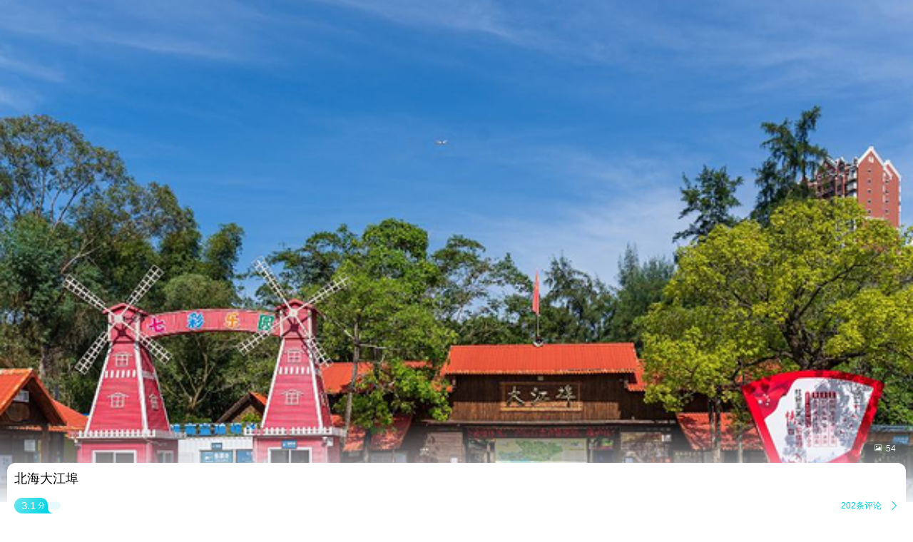

--- FILE ---
content_type: text/html;charset=UTF-8
request_url: http://touch.piao.qunar.com/touch/detail_516467842.html
body_size: 7458
content:
<!DOCTYPE html><html><head><meta charset="utf-8"><title>北海大江埠门票-去哪儿网门票预订</title><script>window.touchTimeObj = {};touchTimeObj.windowStartTime = +new Date();</script><meta content="width=device-width, initial-scale=1.0, maximum-scale=1.0, user-scalable=0" name="viewport"><meta content="yes" name="apple-mobile-web-app-capable"><meta content="black" name="apple-mobile-web-app-status-bar-style"><meta content="telephone=no" name="format-detection"><meta content="false" id="twcClient" name="twcClient"><meta name="applicable-device" content="mobile" /><meta name="keywords" content="北海大江埠门票,北海大江埠景点门票, 北海大江埠门票价格,北海大江埠打折门票,北海大江埠景点门票预订,北海大江埠门票预订,北海大江埠, 去哪儿网门票" /><meta name="description" content="北海大江埠门票多少钱，去哪儿网提供北海大江埠门票的预订和北海大江埠门票价格查询服务。来去哪儿网预订景点门票价格优惠，全部享受入园保障，去哪儿网是您快乐出游的更好选择！"><!-- å·¥è¡eçæ´»æ¸ é bd_source=mp_jdhd_mpicbc -->

    <meta http-equiv="Content-Security-Policy" content="default-src m2.urpass.cn *.qunar.com *.qunarzz.com *.baidu.com *.bdimg.com res.wx.qq.com *.google.cn *.google.com *.gstatic.com *.gstatic.cn *.googleapis.com *.googleapis.cn *.bdstatic.com *.c-ctrip.com 'self' 'unsafe-inline' 'unsafe-eval' data:;frame-src *;worker-src 'self' blob:;media-src 'self' *.qunarzz.com blob:;">
<meta name="location" content="province=广西;city=北海;coord="><link rel="apple-touch-icon" href="/qunar-touch.png"/><link rel="stylesheet" href="//q.qunarzz.com/piao/prd/styles/usage/touch/page/sight/detail/style@6fbe563cdcfbd86d8dce.css" /><script>touchTimeObj.cssLoadedTime = +new Date();</script></head><body><div class="mp-page" id="main-page"><div class="mp-header" style="display: none;"><a mp-role="left" class="mp-header-left mp-iconfont" href="/touch/index_%E5%8C%97%E6%B5%B7.html">&#xe458;</a><h1 mp-role="title" class="mp-header-title">北海大江埠</h1></div><div class="mp-main"><div class="mp-headfigure"><div class="mp-headfigure-wrap" id="imgcontainer"><div class="mp-img-cover"></div><img class="mp-headfigure-img" src="//qimgs.qunarzz.com/piao_qsight_provider_piao_qsight_web/0105f12000iiqa45m78B1_C_900_504.jpg_600x330_5a9d9ecc.jpg" alt="北海大江埠" /></div><div class="mp-imgswipeicon"><span class="mp-iconfont mp-imgswipeicon-icon">&#xf251;</span><em class="mp-imgswipeicon-number">54</em></div></div><div class="mp-baseinfo"><div class="mp-headfeagure-info"><div class="mp-headfeagure-title">北海大江埠</div></div><div class="mpg-comment-info"><div class="mpg-comment-info-detail"><a href="https://touch.piao.qunar.com/touch/getCommentsAndTravelTips.htm?sightId=516467842&pageSize=10&pageNum=1&fromType=SIGHT" class="mp-card-link"></a><div style="display: flex;align-items: center;"><div class="mp-commentcard-bg"><span class="mp-commentcard-score">3.1</span><span class="mp-commentcard-text">分</span></div><span class="mp-commentcard-desc"></span></div><div style="display: flex;align-items: center;"><span class="mp-totalcommentnum">202条评论</span><span class="mp-iconfont mp-rightarrow" style="color: #00CAD8;">&#xf3cc;</span></div></div><div style="margin-top: 14px; margin-bottom: 14px;" class="mpg-introduction-info"><a href="https://m.flight.qunar.com/shark/active/cc16868c594f193f4d7f198d810db018?sightId=516467842&channel=touch" class="mp-card-link"></a><div style="display: flex;align-items: center;justify-content: space-between;"><span class="mp-sightcard-text">查看景点简介及开放时间</span><div><span style="color: #00CAD8;font-size: 12px;vertical-align: text-top;">简介</span><span class="mp-iconfont mp-rightarrow" style="color: #00CAD8;">&#xf3cc;</span></div></div></div></div><div class="mp-baseinfo-address" id="card-adress"><p class="mp-baseinfo-address-txt">北海市银海区银滩镇大江村</p><div><span style="color: #00CAD8;font-size: 12px;vertical-align: text-top;">地图</span><span class="mp-iconfont mp-rightarrow" style="right: 0;color: #00CAD8;">&#xf3cc;</span></div></div></div><div mp-role="appDiscountTip" class="mp-appDiscount-tip-tabUnshow">去app享受更低价</div><div id="list-container"><div class="mp-ticket-container"><div class="mpw-calendar-tabout mp-border-bottom mp-tab-fixed" mp-role="displayOrderCon"><div class="mp-border-bottom" mp-role="displayOrderConInner"><span mp-role="displayOrder" class="mpw-calendar-tabitem" data-order="displayOrder_导览">导览</span><span mp-role="displayOrder" class="mpw-calendar-tabitem" data-order="displayOrder_门票">门票</span></div><div class="mp-tab-extend mp-iconfont">&#xf3cb;</div><span class="mp-tab-slider" mp-role="tabSlider" style="left: 27px;"></span></div><div><div class="mp-tab-extend-fixed" mp-role="displayExtendOrderCon"><div class="mp-tab-extend-title"><p>切换分类</p><div class="mp-tab-unextend mp-iconfont">&#xf3cb;</div></div><div mp-role="displayExtendOrderConInner"><span mp-role="displayOrder" class="mpw-calendar-tabitem mpw-extend-tabitem" data-order="displayOrder_导览">导览</span><span mp-role="displayOrder" class="mpw-calendar-tabitem mpw-extend-tabitem" data-order="displayOrder_门票">门票</span></div></div></div><div class="mp-ticket-shelf"><div class="mp-ticket-shelf-container"><h3 class="mp-ticket-type-new" mp-role="ticketTypeAnchor" data-anchor="导览">导览</h3><p class="mp-ticket-shelf-name"><span class="mp-ticket-shelf-border"></span><span>北海大江埠电子导览(不含门票)手绘地图、语音讲解、路线推荐</span></p><div class="mp-ticket-type-list"><div class="mp-ticket-group mp-border-bottom"><div class="mp-ticket-list-container"><div class="mp-ticket-list mp-border-top   mp-ticket-list-multi" data-type="group-title" data-typeid="200437819" mp-role="PriceListItem" ><div class="mp-ticket-type-info" data-type="group-title" data-typeid="200437819" mp-role="TicketTypeTitle"><h5 class="mp-ticket-type-name mp-ellipsis2">大小同价</h5><div class="mp-ticket-type-price mp-price">&yen;<em class="mp-price-num">7</em><span class="mp-ticket-numword">起</span></div><div class="mp-ticket-type-extend mp-iconfont">&#xe8f1;</div></div><div class="mp-ticket-default mp-ticket-price-list" mp-role="TicketsGroup"><div class="mp-ticket-item mp-flexbox"  data-tickettype="TICKET"  mp-role="TicketItem"><div class="mp-ticket-main mp-flexbox-layout" mp-role="TicketMainZone" data-click="true" data-click-value="t_mini_window_bc"><div><h6 class="mp-ticket-title mp-ellipsis2">北海大江埠电子导览(不含门票)手绘地图、语音讲解、路线推荐不限人群-标准价</h6><ul class="mp-ticket-light"><span class="mp-ticket-desctag">随买随用</span></ul><ul class="mp-ticket-labelcon"><span class="mp-ticket-label mp-label25" data-label="随时退">随时退</span><span class="mp-ticket-label mp-label26" data-label="无需换票">无需换票</span></ul><div class="mp-ticket-supplier"><span>携程-国内</span><span class="mp-ticket-infobtn mp-border-left">预订须知<span class="mpg-iconfont">&#xf3cc;</span></span></div><div class="mp-ticket-detail" data-clktype="product-detail" data-sightId="10141" data-preference="false" data-pid="2340418534" data-priceid="468620924" data-straightsign="false" data-classify="1" data-supid="23832"></div></div></div><div class="mp-ticket-side mp-flexbox-layout"><a href="/touch/order/form.htm?pid=2340418534&priceId=468620924&classify=1&supplierId=23832&isTuan=false&sid=10141&tuanId=" data-pid="2340418534" data-type="ticket" data-inactivity="false" data-redid="" data-hasmob="" data-suppliertype="3" data-supplierid="23832" data-suppliername="携程-国内" data-teamtype="0" data-teamtype="0" class="mp-ticket-link" mp-role="TicketLink" title="北海大江埠门票"><strong class="mp-ticket-sale mp-price">&yen;<em class="mp-price-num">7</em></strong><em mp-role="downloadAppBtn" class="mp-ticket-btn" >预订</em></a></div></div></div></div></div></div></div><p class="mp-ticket-shelf-name"><span class="mp-ticket-shelf-border"></span><span>门票+市区内单程直通车</span></p><div class="mp-ticket-type-list"><div class="mp-ticket-group mp-border-bottom"><div class="mp-ticket-list-container"><div class="mp-ticket-list mp-border-top   mp-ticket-list-multi" data-type="group-title" data-typeid="200360690" mp-role="PriceListItem" ><div class="mp-ticket-type-info" data-type="group-title" data-typeid="200360690" mp-role="TicketTypeTitle"><h5 class="mp-ticket-type-name mp-ellipsis2">成人票</h5><div class="mp-ticket-type-price mp-price">&yen;<em class="mp-price-num">130</em><span class="mp-ticket-numword">起</span></div><div class="mp-ticket-type-extend mp-iconfont">&#xe8f1;</div></div><div class="mp-ticket-default mp-ticket-price-list" mp-role="TicketsGroup"><div class="mp-ticket-item mp-flexbox"  data-tickettype="TICKET"  mp-role="TicketItem"><div class="mp-ticket-main mp-flexbox-layout" mp-role="TicketMainZone" data-click="true" data-click-value="t_mini_window_bc"><div><h6 class="mp-ticket-title mp-ellipsis2">北海大江埠门票+市区内单程直通车成人票-标准价</h6><ul class="mp-ticket-light"><span class="mp-ticket-desctag">可订今日</span></ul><ul class="mp-ticket-labelcon"><span class="mp-ticket-label mp-label25" data-label="随时退">随时退</span><span class="mp-ticket-label mp-label26" data-label="需换票">需换票</span></ul><div class="mp-ticket-supplier"><span>携程-国内</span><span class="mp-ticket-infobtn mp-border-left">预订须知<span class="mpg-iconfont">&#xf3cc;</span></span></div><div class="mp-ticket-detail" data-clktype="product-detail" data-sightId="10141" data-preference="false" data-pid="3354409152" data-priceid="2128145242" data-straightsign="false" data-classify="1" data-supid="23832"></div></div></div><div class="mp-ticket-side mp-flexbox-layout"><a href="/touch/order/form.htm?pid=3354409152&priceId=2128145242&classify=1&supplierId=23832&isTuan=false&sid=10141&tuanId=" data-pid="3354409152" data-type="ticket" data-inactivity="false" data-redid="" data-hasmob="" data-suppliertype="3" data-supplierid="23832" data-suppliername="携程-国内" data-teamtype="0" data-teamtype="0" class="mp-ticket-link" mp-role="TicketLink" title="北海大江埠门票"><strong class="mp-ticket-sale mp-price">&yen;<em class="mp-price-num">130</em></strong><em mp-role="downloadAppBtn" class="mp-ticket-btn" >预订</em></a></div></div></div></div><div class="mp-ticket-list mp-border-top   mp-ticket-list-multi" data-type="group-title" data-typeid="200360689" mp-role="PriceListItem" ><div class="mp-ticket-type-info" data-type="group-title" data-typeid="200360689" mp-role="TicketTypeTitle"><h5 class="mp-ticket-type-name mp-ellipsis2">儿童票</h5><div class="mp-ticket-type-price mp-price">&yen;<em class="mp-price-num">69</em><span class="mp-ticket-numword">起</span></div><div class="mp-ticket-type-extend mp-iconfont">&#xe8f1;</div></div><div class="mp-ticket-default mp-ticket-price-list" mp-role="TicketsGroup"><div class="mp-ticket-item mp-flexbox"  data-tickettype="TICKET"  mp-role="TicketItem"><div class="mp-ticket-main mp-flexbox-layout" mp-role="TicketMainZone" data-click="true" data-click-value="t_mini_window_bc"><div><h6 class="mp-ticket-title mp-ellipsis2">北海大江埠门票+市区内单程直通车儿童票-标准价</h6><ul class="mp-ticket-light"><span class="mp-ticket-desctag">可订今日</span></ul><ul class="mp-ticket-labelcon"><span class="mp-ticket-label mp-label25" data-label="随时退">随时退</span><span class="mp-ticket-label mp-label26" data-label="需换票">需换票</span></ul><div class="mp-ticket-supplier"><span>携程-国内</span><span class="mp-ticket-infobtn mp-border-left">预订须知<span class="mpg-iconfont">&#xf3cc;</span></span></div><div class="mp-ticket-detail" data-clktype="product-detail" data-sightId="10141" data-preference="false" data-pid="1082020503" data-priceid="4181410036" data-straightsign="false" data-classify="1" data-supid="23832"></div></div></div><div class="mp-ticket-side mp-flexbox-layout"><a href="/touch/order/form.htm?pid=1082020503&priceId=4181410036&classify=1&supplierId=23832&isTuan=false&sid=10141&tuanId=" data-pid="1082020503" data-type="ticket" data-inactivity="false" data-redid="" data-hasmob="" data-suppliertype="3" data-supplierid="23832" data-suppliername="携程-国内" data-teamtype="0" data-teamtype="0" class="mp-ticket-link" mp-role="TicketLink" title="北海大江埠门票"><strong class="mp-ticket-sale mp-price">&yen;<em class="mp-price-num">69</em></strong><em mp-role="downloadAppBtn" class="mp-ticket-btn" >预订</em></a></div></div></div></div><div class="mp-ticket-list mp-border-top   mp-ticket-list-multi" data-type="group-title" data-typeid="200369062" mp-role="PriceListItem" ><div class="mp-ticket-type-info" data-type="group-title" data-typeid="200369062" mp-role="TicketTypeTitle"><h5 class="mp-ticket-type-name mp-ellipsis2">家庭票2大1小</h5><div class="mp-ticket-type-price mp-price">&yen;<em class="mp-price-num">323</em><span class="mp-ticket-numword">起</span></div><div class="mp-ticket-type-extend mp-iconfont">&#xe8f1;</div></div><div class="mp-ticket-default mp-ticket-price-list" mp-role="TicketsGroup"><div class="mp-ticket-item mp-flexbox"  data-tickettype="TICKET"  mp-role="TicketItem"><div class="mp-ticket-main mp-flexbox-layout" mp-role="TicketMainZone" data-click="true" data-click-value="t_mini_window_bc"><div><h6 class="mp-ticket-title mp-ellipsis2">北海大江埠门票+市区内单程直通车家庭票2大1小-标准价</h6><ul class="mp-ticket-light"><span class="mp-ticket-desctag">可订今日</span></ul><ul class="mp-ticket-labelcon"><span class="mp-ticket-label mp-label25" data-label="随时退">随时退</span><span class="mp-ticket-label mp-label26" data-label="需换票">需换票</span></ul><div class="mp-ticket-supplier"><span>携程-国内</span><span class="mp-ticket-infobtn mp-border-left">预订须知<span class="mpg-iconfont">&#xf3cc;</span></span></div><div class="mp-ticket-detail" data-clktype="product-detail" data-sightId="10141" data-preference="false" data-pid="2684153006" data-priceid="1111129317" data-straightsign="false" data-classify="1" data-supid="23832"></div></div></div><div class="mp-ticket-side mp-flexbox-layout"><a href="/touch/order/form.htm?pid=2684153006&priceId=1111129317&classify=1&supplierId=23832&isTuan=false&sid=10141&tuanId=" data-pid="2684153006" data-type="ticket" data-inactivity="false" data-redid="" data-hasmob="" data-suppliertype="3" data-supplierid="23832" data-suppliername="携程-国内" data-teamtype="0" data-teamtype="0" class="mp-ticket-link" mp-role="TicketLink" title="北海大江埠门票"><strong class="mp-ticket-sale mp-price">&yen;<em class="mp-price-num">323</em></strong><em mp-role="downloadAppBtn" class="mp-ticket-btn" >预订</em></a></div></div></div></div></div></div></div></div><div class="mp-ticket-shelf-container"><h3 class="mp-ticket-type-new" mp-role="ticketTypeAnchor" data-anchor="门票">门票</h3><p class="mp-ticket-shelf-name"><span class="mp-ticket-shelf-border"></span><span>门票</span></p><div class="mp-ticket-type-list"><div class="mp-ticket-group mp-border-bottom"><div class="mp-ticket-list-container"><div class="mp-ticket-list mp-border-top   mp-ticket-list-multi" data-type="group-title" data-typeid="200449639" mp-role="PriceListItem" ><div class="mp-ticket-type-info" data-type="group-title" data-typeid="200449639" mp-role="TicketTypeTitle"><h5 class="mp-ticket-type-name mp-ellipsis2">成人票</h5><div class="mp-ticket-type-price mp-price">&yen;<em class="mp-price-num">88</em><span class="mp-ticket-numword">起</span></div><div class="mp-ticket-type-extend mp-iconfont">&#xe8f1;</div></div><div class="mp-ticket-default mp-ticket-price-list" mp-role="TicketsGroup"><div class="mp-ticket-item mp-flexbox"  data-tickettype="TICKET"  mp-role="TicketItem"><div class="mp-ticket-main mp-flexbox-layout" mp-role="TicketMainZone" data-click="true" data-click-value="t_mini_window_bc"><div><h6 class="mp-ticket-title mp-ellipsis2">北海大江埠门票成人票-标准价</h6><ul class="mp-ticket-light"><span class="mp-ticket-desctag">15:00前可订今日,预订成功2小时后可用</span></ul><ul class="mp-ticket-labelcon"><span class="mp-ticket-label mp-label25" data-label="随时退">随时退</span><span class="mp-ticket-label mp-label26" data-label="需换票">需换票</span></ul><div class="mp-ticket-supplier"><span>携程-国内</span><span class="mp-ticket-infobtn mp-border-left">预订须知<span class="mpg-iconfont">&#xf3cc;</span></span></div><div class="mp-ticket-detail" data-clktype="product-detail" data-sightId="10141" data-preference="false" data-pid="2237444507" data-priceid="1466314772" data-straightsign="false" data-classify="1" data-supid="23832"></div></div></div><div class="mp-ticket-side mp-flexbox-layout"><a href="/touch/order/form.htm?pid=2237444507&priceId=1466314772&classify=1&supplierId=23832&isTuan=false&sid=10141&tuanId=" data-pid="2237444507" data-type="ticket" data-inactivity="false" data-redid="" data-hasmob="" data-suppliertype="3" data-supplierid="23832" data-suppliername="携程-国内" data-teamtype="0" data-teamtype="0" class="mp-ticket-link" mp-role="TicketLink" title="北海大江埠门票"><strong class="mp-ticket-sale mp-price">&yen;<em class="mp-price-num">88</em></strong><em mp-role="downloadAppBtn" class="mp-ticket-btn" >预订</em></a></div></div><div class="mp-ticket-item mp-flexbox"  data-tickettype="TICKET"  mp-role="TicketItem"><div class="mp-ticket-main mp-flexbox-layout" mp-role="TicketMainZone" data-click="true" data-click-value="t_mini_window_bc"><div><h6 class="mp-ticket-title mp-ellipsis2">北海大江埠门票成人票-标准价</h6><ul class="mp-ticket-light"><span class="mp-ticket-desctag">可订今日</span></ul><ul class="mp-ticket-labelcon"><span class="mp-ticket-label mp-label25" data-label="随时退">随时退</span><span class="mp-ticket-label mp-label26" data-label="需换票">需换票</span></ul><div class="mp-ticket-supplier"><span>携程-国内</span><span class="mp-ticket-infobtn mp-border-left">预订须知<span class="mpg-iconfont">&#xf3cc;</span></span></div><div class="mp-ticket-detail" data-clktype="product-detail" data-sightId="10141" data-preference="false" data-pid="3769271840" data-priceid="1862265669" data-straightsign="false" data-classify="1" data-supid="23832"></div></div></div><div class="mp-ticket-side mp-flexbox-layout"><a href="/touch/order/form.htm?pid=3769271840&priceId=1862265669&classify=1&supplierId=23832&isTuan=false&sid=10141&tuanId=" data-pid="3769271840" data-type="ticket" data-inactivity="false" data-redid="" data-hasmob="" data-suppliertype="3" data-supplierid="23832" data-suppliername="携程-国内" data-teamtype="0" data-teamtype="0" class="mp-ticket-link" mp-role="TicketLink" title="北海大江埠门票"><strong class="mp-ticket-sale mp-price">&yen;<em class="mp-price-num">128</em></strong><em mp-role="downloadAppBtn" class="mp-ticket-btn" >预订</em></a></div></div></div></div></div></div></div></div></div></div><div class="mp-comment-container mp-border-bottom"><h3 class="mp-ticket-type-new">用户评论</h3><div class="mp-comment-list"><div class="mp-comment-item mp-border-bottom"><div class="mp-comment-stardate"><span class="mpf-starlevel"><i class="mp-iconfont mpf-starlevel-gain" style="width:20.0%">&#xf3b3;&#xf3b3;&#xf3b3;&#xf3b3;&#xf3b3;</i><i class="mp-iconfont mpf-starlevel-total">&#xf3b3;&#xf3b3;&#xf3b3;&#xf3b3;&#xf3b3;</i></span><span class="mp-comment-date">去哪儿用户&nbsp;&nbsp;2023-11-28</span></div><p class="mp-comment-content" mp-role="commentContent">我实在门口买的票，除了有一只松鼠🐿️🐿️🐿️🐿️🐿️🐿️你告诉我还有什么值得我们留恋的！</p><div class="mp-comment-imgs" mp-role="scrollImages"><div class="mp-comment-imgouter"><div class="mp-comment-imginner"><img class="mp-comment-img" mp-role="lazyLoadImg" data-original-src="http://qimgs.qunarzz.com/mp_piao_0001/temp7986366125257677931file_1701149468000.jpg_228x168_a189044c.jpg" data-bigimg="http://qimgs.qunarzz.com/mp_piao_0001/temp7986366125257677931file_1701149468000.jpg"></div></div><div class="mp-comment-imgouter"><div class="mp-comment-imginner"><img class="mp-comment-img" mp-role="lazyLoadImg" data-original-src="http://qimgs.qunarzz.com/mp_piao_0001/temp5616146279363656585file_1701149468000.jpg_228x168_982c606f.jpg" data-bigimg="http://qimgs.qunarzz.com/mp_piao_0001/temp5616146279363656585file_1701149468000.jpg"></div></div></div></div><div class="mp-comment-item mp-border-bottom"><div class="mp-comment-stardate"><span class="mpf-starlevel"><i class="mp-iconfont mpf-starlevel-gain" style="width:20.0%">&#xf3b3;&#xf3b3;&#xf3b3;&#xf3b3;&#xf3b3;</i><i class="mp-iconfont mpf-starlevel-total">&#xf3b3;&#xf3b3;&#xf3b3;&#xf3b3;&#xf3b3;</i></span><span class="mp-comment-date">大*形&nbsp;&nbsp;2023-12-03</span></div><p class="mp-comment-content" mp-role="commentContent">这个景点建议大家千万别去，门票138元，里面除了人工建造的几个观看点再没有任何可以看的了，去了就是让人后悔！</p></div></div><a href="https://touch.piao.qunar.com/touch/getCommentsAndTravelTips.htm?sightId=516467842&pageSize=10&pageNum=1&fromType=SIGHT" mp-role="commentLink"><div class="mp-more-refresh">查看全部点评<span class="mp-iconfont">&#xf3cb;</span></div></a></div><div class="mp-recommend-container mp-border-bottom"><h3 class="mp-recommend-title">看了该景点的人还看了</h3><div class="mp-recommend-list"><a href="//touch.piao.qunar.com/touch/detail.htm?id=6998" mp-role="sightLink"><div class="mp-recommend-item"><img class="mp-recommend-img" mp-role="lazyLoadImg" data-original-src="http://qimgs.qunarzz.com/piao_qsight_provider_piao_qsight_web/1lo3112000kqv718p447D.jpg_228x168_66a3259e.jpg"><div class="mp-recommend-info mp-border-bottom"><div class="mp-recommend-sight">涠洲岛</div><div class="mp-recommend-price mp-price">&yen;<em class="mp-price-num">30</em><span class="mp-recommend-flag">起</span></div><div class="mp-recommend-comment"><span class="mpf-starlevel"><i class="mp-iconfont mpf-starlevel-gain" data-score="4.44" style="width:88.00000000000001%">&#xf3b3;&#xf3b3;&#xf3b3;&#xf3b3;&#xf3b3;</i><i class="mp-iconfont mpf-starlevel-total">&#xf3b3;&#xf3b3;&#xf3b3;&#xf3b3;&#xf3b3;</i></span><span class="mp-recommend-commentnum">5149条评论</span></div><div class="mp-recommend-position"><span class="mp-recommend-subposition mp-border-left">北海·海城区</span></div></div></div></a><a href="//touch.piao.qunar.com/touch/detail.htm?id=198195" mp-role="sightLink"><div class="mp-recommend-item"><img class="mp-recommend-img" mp-role="lazyLoadImg" data-original-src="http://qimgs.qunarzz.com/piao_qsight_provider_piao_qsight_web/1lo7012000eef2txn7F75_C_900_504.jpg_228x168_3439a487.jpg"><div class="mp-recommend-info mp-border-bottom"><div class="mp-recommend-sight">北海老街<span class="mp-recomment-sightstar">(4A)</span></div><div class="mp-recommend-price mp-price">&yen;<em class="mp-price-num">69</em><span class="mp-recommend-flag">起</span></div><div class="mp-recommend-comment"><span class="mpf-starlevel"><i class="mp-iconfont mpf-starlevel-gain" data-score="4.44" style="width:96.0%">&#xf3b3;&#xf3b3;&#xf3b3;&#xf3b3;&#xf3b3;</i><i class="mp-iconfont mpf-starlevel-total">&#xf3b3;&#xf3b3;&#xf3b3;&#xf3b3;&#xf3b3;</i></span><span class="mp-recommend-commentnum">568条评论</span></div><div class="mp-recommend-position"><span class="mp-recommend-subposition mp-border-left">北海·海城区</span></div></div></div></a><a href="//touch.piao.qunar.com/touch/detail.htm?id=465424" mp-role="sightLink"><div class="mp-recommend-item"><img class="mp-recommend-img" mp-role="lazyLoadImg" data-original-src="http://qimgs.qunarzz.com/piao_qsight_provider_piao_qsight_web/0100z1200093jdjfdE7BE.jpg_228x168_bc2fc6f3.jpg"><div class="mp-recommend-info mp-border-bottom"><div class="mp-recommend-sight">北海涠洲岛游船</div><div class="mp-recommend-price mp-price">&yen;<em class="mp-price-num">29.9</em><span class="mp-recommend-flag">起</span></div><div class="mp-recommend-comment"><span class="mpf-starlevel"><i class="mp-iconfont mpf-starlevel-gain" data-score="4.44" style="width:84.00000000000001%">&#xf3b3;&#xf3b3;&#xf3b3;&#xf3b3;&#xf3b3;</i><i class="mp-iconfont mpf-starlevel-total">&#xf3b3;&#xf3b3;&#xf3b3;&#xf3b3;&#xf3b3;</i></span><span class="mp-recommend-commentnum">253条评论</span></div><div class="mp-recommend-position"><span class="mp-recommend-subposition mp-border-left">北海·涠洲岛</span></div></div></div></a><a href="//touch.piao.qunar.com/touch/detail.htm?id=38332" mp-role="sightLink"><div class="mp-recommend-item"><img class="mp-recommend-img" mp-role="lazyLoadImg" data-original-src="http://qimgs.qunarzz.com/piao_qsight_provider_piao_qsight_web/350t170000011tbdy1029.jpg_228x168_aefbd46d.jpg"><div class="mp-recommend-info mp-border-bottom"><div class="mp-recommend-sight">北海金海湾红树林生态旅游区<span class="mp-recomment-sightstar">(4A)</span></div><div class="mp-recommend-price mp-price">&yen;<em class="mp-price-num">90</em><span class="mp-recommend-flag">起</span></div><div class="mp-recommend-comment"><span class="mpf-starlevel"><i class="mp-iconfont mpf-starlevel-gain" data-score="4.44" style="width:92.0%">&#xf3b3;&#xf3b3;&#xf3b3;&#xf3b3;&#xf3b3;</i><i class="mp-iconfont mpf-starlevel-total">&#xf3b3;&#xf3b3;&#xf3b3;&#xf3b3;&#xf3b3;</i></span><span class="mp-recommend-commentnum">1514条评论</span></div><div class="mp-recommend-position"><span class="mp-recommend-subposition mp-border-left">北海·银海区</span></div></div></div></a><a href="//touch.piao.qunar.com/touch/detail.htm?id=7666" mp-role="sightLink"><div class="mp-recommend-item"><img class="mp-recommend-img" mp-role="lazyLoadImg" data-original-src="http://qimgs.qunarzz.com/piao_qsight_provider_piao_qsight_web/350u1700000129sie4579.jpg_228x168_585e83e0.jpg"><div class="mp-recommend-info mp-border-bottom"><div class="mp-recommend-sight">北海海底世界<span class="mp-recomment-sightstar">(4A)</span></div><div class="mp-recommend-price mp-price">&yen;<em class="mp-price-num">166</em><span class="mp-recommend-flag">起</span></div><div class="mp-recommend-comment"><span class="mpf-starlevel"><i class="mp-iconfont mpf-starlevel-gain" data-score="4.44" style="width:90.0%">&#xf3b3;&#xf3b3;&#xf3b3;&#xf3b3;&#xf3b3;</i><i class="mp-iconfont mpf-starlevel-total">&#xf3b3;&#xf3b3;&#xf3b3;&#xf3b3;&#xf3b3;</i></span><span class="mp-recommend-commentnum">2388条评论</span></div><div class="mp-recommend-position"><span class="mp-recommend-subposition mp-border-left">北海·海城区</span></div></div></div></a><a href="//touch.piao.qunar.com/touch/detail.htm?id=512444" mp-role="sightLink"><div class="mp-recommend-item"><img class="mp-recommend-img" mp-role="lazyLoadImg" data-original-src="http://qimgs.qunarzz.com/piao_qsight_provider_piao_qsight_web/1lo5w12000dbt1ig28425.jpg_228x168_ddda8cad.jpg"><div class="mp-recommend-info mp-border-bottom"><div class="mp-recommend-sight">海丝首港景区<span class="mp-recomment-sightstar">(4A)</span></div><div class="mp-recommend-price mp-price">&yen;<em class="mp-price-num">142</em><span class="mp-recommend-flag">起</span></div><div class="mp-recommend-comment"><span class="mpf-starlevel"><i class="mp-iconfont mpf-starlevel-gain" data-score="4.44" style="width:84.00000000000001%">&#xf3b3;&#xf3b3;&#xf3b3;&#xf3b3;&#xf3b3;</i><i class="mp-iconfont mpf-starlevel-total">&#xf3b3;&#xf3b3;&#xf3b3;&#xf3b3;&#xf3b3;</i></span><span class="mp-recommend-commentnum">44条评论</span></div><div class="mp-recommend-position"><span class="mp-recommend-subposition mp-border-left">北海·合浦县</span></div></div></div></a></div></div></div><a class='mp-download' mp-role="appDownLeft"></a></div><div id="qunarFooter"><!-- <script type="text/javascript" src="//touch.qunar.com/js/footer-min.js"></script><script>_qunar_footer('jingdian');</script> --></div></div><script>touchTimeObj.scriptsStartTime = +new Date();</script><script type="text/javascript" src="//q.qunarzz.com/hysdk/prd/hysdk@1.3.57.js"></script><script type="text/javascript" src="//q.qunarzz.com/hysdk/prd/plugins/hysdk.qunar@1.3.57.js"></script><script src="//q.qunarzz.com/piao/prd/scripts/touch/common/base@281388c5394c2961037e.js" type="text/javascript"></script><script src="//q.qunarzz.com/piao/prd/scripts/touch/sight/detail/page@5be8088371e73fa178a4.js" type="text/javascript"></script><script type="text/javascript" src="https://common.qunarzz.com/static/prd/pubsdk/v0/qmark.umd.js"></script><script>touchTimeObj.scriptsLoadedTime = +new Date();</script><script type="text/javascript">window['_ba_utm_l'] = 'mp';window['_ba_utm_s'] = '801';window.context = {"touchTimeObj" : touchTimeObj,sightId: "10141",foreign: "false",isLogin: "false",baiduPoint: "109.1535501,21.4462942",googlePoint: "109.14700725635909,21.440602951585475",isBaiduLogin: "false",isFromBaidu: "false",sightName: "北海大江埠",sightCategory: "普通",isSidInBaiDuDuanWu22: "true",smallImages:["//qimgs.qunarzz.com/piao_qsight_provider_piao_qsight_web/0105f12000iiqa45m78B1_C_900_504.jpg_184x144_b6076ddf.jpg","//qimgs.qunarzz.com/piao_qsight_provider_piao_qsight_web/0105f12000iiqa45m78B1_C_900_504_Q90_Mtg_7.jpg_184x144_4132b712.jpg","//qimgs.qunarzz.com/piao_qsight_provider_piao_qsight_web/0106y12000f6tveey2A1D_C_900_504_Q90_Mtg_7.jpg_184x144_f6264c2a.jpg","//img1.qunarzz.com/sight/p0/1811/a3/a32bf9155aed20b8a3.img.jpg_184x144_24a2ec8f.jpg","//img1.qunarzz.com/sight/p0/1811/79/7940f7858f1a507a3.img.jpg_184x144_dab71330.jpg","//img1.qunarzz.com/sight/p0/1811/30/30f2bb4f53b81817a3.img.jpg_184x144_d34687d3.jpg","//img1.qunarzz.com/sight/p0/1811/c2/c2efb26b16e8f6e9a3.img.jpg_184x144_3d71c905.jpg","//img1.qunarzz.com/sight/p0/1811/9d/9d2426f6eb917d3ea3.img.jpg_184x144_d1bbfefa.jpg","//img1.qunarzz.com/sight/p0/1811/4c/4c446ff3c7f575bea3.img.jpg_184x144_c1908963.jpg","//img1.qunarzz.com/sight/p0/1811/aa/aa414e5f2be3dac4a3.img.jpg_184x144_a3fa2538.jpg","//img1.qunarzz.com/sight/p0/1811/2b/2b7695ca6102e340a3.img.jpg_184x144_3dddd2d6.jpg","//img1.qunarzz.com/sight/p0/1811/88/88482f94a109716ea3.img.jpg_184x144_e0b01963.jpg","//img1.qunarzz.com/sight/p0/1811/6a/6a753676f1b70b5fa3.img.jpg_184x144_c4682ff1.jpg","//img1.qunarzz.com/sight/p0/1811/ea/ead9333c37d2ed0ba3.img.jpg_184x144_9688259a.jpg","//img1.qunarzz.com/sight/p0/1811/e4/e4273ce8aa34e079a3.img.jpg_184x144_ab11565a.jpg","//img1.qunarzz.com/sight/p0/1811/e7/e7d3ff3da6745206a3.img.jpg_184x144_a335aa36.jpg","//img1.qunarzz.com/sight/p0/1409/16/d0d3fbedfc544cff07cf7069ae3d7096.jpg_184x144_5e0315dc.jpg","//img1.qunarzz.com/sight/p0/1409/16/82828690701f261450f2e9086aa914e7.jpg_184x144_d7181bb6.jpg","//img1.qunarzz.com/sight/p0/1409/16/f6325719cda99054f7bea796ea134f8a.jpg_184x144_963035fe.jpg","//img1.qunarzz.com/sight/p0/1409/16/b0b8b98d7066898094e039b9b19b3c1d.jpg_184x144_9483afb5.jpg","//img1.qunarzz.com/sight/p0/1409/16/47ae0e36d77a77468bef91633d1a4337.jpg_184x144_45ce6fce.jpg","//img1.qunarzz.com/sight/p0/1409/16/cae073bcd196ca88b9602c0bf5f31874.jpg_184x144_37e07996.jpg","//img1.qunarzz.com/sight/p0/1409/16/982d751abdf2da185102951ceb96e7f5.jpg_184x144_9ca749b2.jpg","//img1.qunarzz.com/sight/p0/1409/16/7b60b8cd49f79d849a98726f74377480.jpg_184x144_f0736cc8.jpg","//img1.qunarzz.com/sight/p0/1409/16/6d1a3b1f9b45fb18daebf5364da2f71e.jpg_184x144_9e5edac7.jpg","//img1.qunarzz.com/sight/p0/1409/16/5b1a8e2e9020368723bcb2d834e4b520.jpg_184x144_eadc35a8.jpg","//img1.qunarzz.com/sight/p0/1409/16/ceab724e078dc9488282072cf562c999.jpg_184x144_3a155bfc.jpg","//img1.qunarzz.com/sight/p0/1409/16/13a4528573e8f6bb4f875e8028ef539a.jpg_184x144_47ec409e.jpg","//img1.qunarzz.com/sight/p0/1409/16/baf5dda42915e74f841a69620c1b96b6.jpg_184x144_6d09dbef.jpg","//img1.qunarzz.com/sight/p0/1409/16/110a85ad587bb634d6b5ae328f057be8.jpg_184x144_2ccc27f3.jpg","//img1.qunarzz.com/sight/p0/1409/16/25853fbe6ada23d706936936ec4031a0.jpg_184x144_fde07003.jpg","//img1.qunarzz.com/sight/p0/1507/17/352f37834d45bf9f32a66519f313ba3e.water.jpg_184x144_165156e5.jpg","//img1.qunarzz.com/sight/p0/1507/56/86b2d22927a669a1ba642d77577e6a10.water.jpg_184x144_ec0b0ee8.jpg","//img1.qunarzz.com/sight/p0/1507/bd/7c46bfda0d2f582768e291b5709c3a7e.water.jpg_184x144_7d5c856d.jpg","//qimgs.qunarzz.com/piao_qsight_provider_piao_qsight_web/b65bfa93f71e8a49c8d65eac.jpg_184x144_2a3ac5da.jpg","//qimgs.qunarzz.com/piao_qsight_provider_piao_qsight_web/3b50bad9d4257202.jpg_184x144_40a92c8a.jpg","//qimgs.qunarzz.com/piao_qsight_provider_piao_qsight_web/848623d0473baa02.jpg_184x144_52f59d52.jpg","//qimgs.qunarzz.com/piao_qsight_provider_piao_qsight_web/7c8b83c1ba49e602.jpg_184x144_73acc5ec.jpg","//qimgs.qunarzz.com/piao_qsight_provider_piao_qsight_web/c8f12c4666f59902.jpg_184x144_4ecea78d.jpg","//qimgs.qunarzz.com/piao_qsight_provider_piao_qsight_web/da6e448e4edd3802.jpg_184x144_b3b60983.jpg","//qimgs.qunarzz.com/piao_qsight_provider_piao_qsight_web/7c8b83c1ba49e602.jpg_184x144_73acc5ec.jpg","//qimgs.qunarzz.com/piao_qsight_provider_piao_qsight_web/7d290808e9c52a02.jpg_184x144_26d2bc88.jpg","//qimgs.qunarzz.com/piao_qsight_provider_piao_qsight_web/c8f12c4666f59902.jpg_184x144_4ecea78d.jpg","//qimgs.qunarzz.com/piao_qsight_provider_piao_qsight_web/6bbfa82a1f2d802.jpg_184x144_8d5b3542.jpg","//qimgs.qunarzz.com/piao_qsight_provider_piao_qsight_web/ddb801dbf8663202.jpg_184x144_bfcde994.jpg","//qimgs.qunarzz.com/piao_qsight_provider_piao_qsight_web/a4a2c42869bcf802.jpg_184x144_22fbeb9f.jpg","//qimgs.qunarzz.com/piao_qsight_provider_piao_qsight_web/6f7f0c3635135002.jpg_184x144_00369296.jpg","//qimgs.qunarzz.com/piao_qsight_provider_piao_qsight_web/a6f482461998af02.jpg_184x144_66f7e1ef.jpg","//qimgs.qunarzz.com/piao_qsight_provider_piao_qsight_web/ca9f1549ce26ec02.jpg_184x144_7fc66b9f.jpg","//qimgs.qunarzz.com/piao_qsight_provider_piao_qsight_web/621003b9e26aff02.jpg_184x144_8c2b7f61.jpg","//qimgs.qunarzz.com/piao_qsight_provider_piao_qsight_web/7d290808e9c52a02.jpg_184x144_26d2bc88.jpg","//qimgs.qunarzz.com/piao_qsight_provider_piao_qsight_web/a8f3a26373f70502.jpg_184x144_89a3410e.jpg","//qimgs.qunarzz.com/piao_qsight_provider_piao_qsight_web/47c4bdfa1d3faf02.jpg_184x144_4486dacb.jpg","//qimgs.qunarzz.com/piao_qsight_provider_piao_qsight_web/7ef3ac2292944e02.jpg_184x144_76308c1b.jpg",],bigImages:["//qimgs.qunarzz.com/piao_qsight_provider_piao_qsight_web/0105f12000iiqa45m78B1_C_900_504.jpg_800x800_b6883986.jpg","//qimgs.qunarzz.com/piao_qsight_provider_piao_qsight_web/0105f12000iiqa45m78B1_C_900_504_Q90_Mtg_7.jpg_800x800_0195a2fe.jpg","//qimgs.qunarzz.com/piao_qsight_provider_piao_qsight_web/0106y12000f6tveey2A1D_C_900_504_Q90_Mtg_7.jpg_800x800_19f752b5.jpg","//img1.qunarzz.com/sight/p0/1811/a3/a32bf9155aed20b8a3.img.jpg_800x800_0d524c32.jpg","//img1.qunarzz.com/sight/p0/1811/79/7940f7858f1a507a3.img.jpg_800x800_039b0eb7.jpg","//img1.qunarzz.com/sight/p0/1811/30/30f2bb4f53b81817a3.img.jpg_800x800_4bc71aea.jpg","//img1.qunarzz.com/sight/p0/1811/c2/c2efb26b16e8f6e9a3.img.jpg_800x800_478f324b.jpg","//img1.qunarzz.com/sight/p0/1811/9d/9d2426f6eb917d3ea3.img.jpg_800x800_d47ce1f3.jpg","//img1.qunarzz.com/sight/p0/1811/4c/4c446ff3c7f575bea3.img.jpg_800x800_899edb14.jpg","//img1.qunarzz.com/sight/p0/1811/aa/aa414e5f2be3dac4a3.img.jpg_800x800_5d5fc1a6.jpg","//img1.qunarzz.com/sight/p0/1811/2b/2b7695ca6102e340a3.img.jpg_800x800_7f627f40.jpg","//img1.qunarzz.com/sight/p0/1811/88/88482f94a109716ea3.img.jpg_800x800_b6be1fce.jpg","//img1.qunarzz.com/sight/p0/1811/6a/6a753676f1b70b5fa3.img.jpg_800x800_636d71be.jpg","//img1.qunarzz.com/sight/p0/1811/ea/ead9333c37d2ed0ba3.img.jpg_800x800_44684405.jpg","//img1.qunarzz.com/sight/p0/1811/e4/e4273ce8aa34e079a3.img.jpg_800x800_e9ab8599.jpg","//img1.qunarzz.com/sight/p0/1811/e7/e7d3ff3da6745206a3.img.jpg_800x800_cf28dbce.jpg","//img1.qunarzz.com/sight/p0/1409/16/d0d3fbedfc544cff07cf7069ae3d7096.jpg_800x800_40b12424.jpg","//img1.qunarzz.com/sight/p0/1409/16/82828690701f261450f2e9086aa914e7.jpg_800x800_79fe51b6.jpg","//img1.qunarzz.com/sight/p0/1409/16/f6325719cda99054f7bea796ea134f8a.jpg_800x800_681588de.jpg","//img1.qunarzz.com/sight/p0/1409/16/b0b8b98d7066898094e039b9b19b3c1d.jpg_800x800_a2ac3afb.jpg","//img1.qunarzz.com/sight/p0/1409/16/47ae0e36d77a77468bef91633d1a4337.jpg_800x800_bd99a53e.jpg","//img1.qunarzz.com/sight/p0/1409/16/cae073bcd196ca88b9602c0bf5f31874.jpg_800x800_5d0c6d4c.jpg","//img1.qunarzz.com/sight/p0/1409/16/982d751abdf2da185102951ceb96e7f5.jpg_800x800_80e4c5c7.jpg","//img1.qunarzz.com/sight/p0/1409/16/7b60b8cd49f79d849a98726f74377480.jpg_800x800_f5ab275c.jpg","//img1.qunarzz.com/sight/p0/1409/16/6d1a3b1f9b45fb18daebf5364da2f71e.jpg_800x800_f099aa6e.jpg","//img1.qunarzz.com/sight/p0/1409/16/5b1a8e2e9020368723bcb2d834e4b520.jpg_800x800_3e3d439b.jpg","//img1.qunarzz.com/sight/p0/1409/16/ceab724e078dc9488282072cf562c999.jpg_800x800_ed503859.jpg","//img1.qunarzz.com/sight/p0/1409/16/13a4528573e8f6bb4f875e8028ef539a.jpg_800x800_d219fa33.jpg","//img1.qunarzz.com/sight/p0/1409/16/baf5dda42915e74f841a69620c1b96b6.jpg_800x800_f60e3ad2.jpg","//img1.qunarzz.com/sight/p0/1409/16/110a85ad587bb634d6b5ae328f057be8.jpg_800x800_c2bf963c.jpg","//img1.qunarzz.com/sight/p0/1409/16/25853fbe6ada23d706936936ec4031a0.jpg_800x800_84daa5a2.jpg","//img1.qunarzz.com/sight/p0/1507/17/352f37834d45bf9f32a66519f313ba3e.water.jpg_800x800_2a3e8022.jpg","//img1.qunarzz.com/sight/p0/1507/56/86b2d22927a669a1ba642d77577e6a10.water.jpg_800x800_a162b0e2.jpg","//img1.qunarzz.com/sight/p0/1507/bd/7c46bfda0d2f582768e291b5709c3a7e.water.jpg_800x800_46de98e3.jpg","//qimgs.qunarzz.com/piao_qsight_provider_piao_qsight_web/b65bfa93f71e8a49c8d65eac.jpg_800x800_4d11299d.jpg","//qimgs.qunarzz.com/piao_qsight_provider_piao_qsight_web/3b50bad9d4257202.jpg_800x800_51f68953.jpg","//qimgs.qunarzz.com/piao_qsight_provider_piao_qsight_web/848623d0473baa02.jpg_800x800_0f5b962d.jpg","//qimgs.qunarzz.com/piao_qsight_provider_piao_qsight_web/7c8b83c1ba49e602.jpg_800x800_f3fca151.jpg","//qimgs.qunarzz.com/piao_qsight_provider_piao_qsight_web/c8f12c4666f59902.jpg_800x800_d5955e36.jpg","//qimgs.qunarzz.com/piao_qsight_provider_piao_qsight_web/da6e448e4edd3802.jpg_800x800_03b99f6f.jpg","//qimgs.qunarzz.com/piao_qsight_provider_piao_qsight_web/7c8b83c1ba49e602.jpg_800x800_f3fca151.jpg","//qimgs.qunarzz.com/piao_qsight_provider_piao_qsight_web/7d290808e9c52a02.jpg_800x800_bcc06989.jpg","//qimgs.qunarzz.com/piao_qsight_provider_piao_qsight_web/c8f12c4666f59902.jpg_800x800_d5955e36.jpg","//qimgs.qunarzz.com/piao_qsight_provider_piao_qsight_web/6bbfa82a1f2d802.jpg_800x800_2d838c51.jpg","//qimgs.qunarzz.com/piao_qsight_provider_piao_qsight_web/ddb801dbf8663202.jpg_800x800_fd1810d4.jpg","//qimgs.qunarzz.com/piao_qsight_provider_piao_qsight_web/a4a2c42869bcf802.jpg_800x800_08a3b741.jpg","//qimgs.qunarzz.com/piao_qsight_provider_piao_qsight_web/6f7f0c3635135002.jpg_800x800_67095b87.jpg","//qimgs.qunarzz.com/piao_qsight_provider_piao_qsight_web/a6f482461998af02.jpg_800x800_0ba716dd.jpg","//qimgs.qunarzz.com/piao_qsight_provider_piao_qsight_web/ca9f1549ce26ec02.jpg_800x800_871be860.jpg","//qimgs.qunarzz.com/piao_qsight_provider_piao_qsight_web/621003b9e26aff02.jpg_800x800_864cf132.jpg","//qimgs.qunarzz.com/piao_qsight_provider_piao_qsight_web/7d290808e9c52a02.jpg_800x800_bcc06989.jpg","//qimgs.qunarzz.com/piao_qsight_provider_piao_qsight_web/a8f3a26373f70502.jpg_800x800_c45d1868.jpg","//qimgs.qunarzz.com/piao_qsight_provider_piao_qsight_web/47c4bdfa1d3faf02.jpg_800x800_759b7c56.jpg","//qimgs.qunarzz.com/piao_qsight_provider_piao_qsight_web/7ef3ac2292944e02.jpg_800x800_5b8b0835.jpg",],isDownApp:"true",isShowUnPayOrderAlarm:"true",spotAnnouncement:"",singleTicket:""};(new ptouch.sight.detail.Page(window.context)).init('#main-page');</script><!-- <div style="display: none;"><script>var _hmt = _hmt || [];(function() {var hm = document.createElement("script");hm.src = "//hm.baidu.com/hm.js?872c8902458e482752d6b30a0135dcd0";var s = document.getElementsByTagName("script")[0];s.parentNode.insertBefore(hm, s);})();</script></div> --></body></html>

--- FILE ---
content_type: text/html;charset=UTF-8
request_url: https://touch.piao.qunar.com/touch/detail_516467842.html
body_size: 7276
content:
<!DOCTYPE html><html><head><meta charset="utf-8"><title>北海大江埠门票-去哪儿网门票预订</title><script>window.touchTimeObj = {};touchTimeObj.windowStartTime = +new Date();</script><meta content="width=device-width, initial-scale=1.0, maximum-scale=1.0, user-scalable=0" name="viewport"><meta content="yes" name="apple-mobile-web-app-capable"><meta content="black" name="apple-mobile-web-app-status-bar-style"><meta content="telephone=no" name="format-detection"><meta content="false" id="twcClient" name="twcClient"><meta name="applicable-device" content="mobile" /><meta name="keywords" content="北海大江埠门票,北海大江埠景点门票, 北海大江埠门票价格,北海大江埠打折门票,北海大江埠景点门票预订,北海大江埠门票预订,北海大江埠, 去哪儿网门票" /><meta name="description" content="北海大江埠门票多少钱，去哪儿网提供北海大江埠门票的预订和北海大江埠门票价格查询服务。来去哪儿网预订景点门票价格优惠，全部享受入园保障，去哪儿网是您快乐出游的更好选择！"><!-- å·¥è¡eçæ´»æ¸ é bd_source=mp_jdhd_mpicbc -->

    <meta http-equiv="Content-Security-Policy" content="default-src m2.urpass.cn *.qunar.com *.qunarzz.com *.baidu.com *.bdimg.com res.wx.qq.com *.google.cn *.google.com *.gstatic.com *.gstatic.cn *.googleapis.com *.googleapis.cn *.bdstatic.com *.c-ctrip.com 'self' 'unsafe-inline' 'unsafe-eval' data:;frame-src *;worker-src 'self' blob:;media-src 'self' *.qunarzz.com blob:;">
<meta name="location" content="province=广西;city=北海;coord="><link rel="apple-touch-icon" href="/qunar-touch.png"/><link rel="stylesheet" href="//q.qunarzz.com/piao/prd/styles/usage/touch/page/sight/detail/style@6fbe563cdcfbd86d8dce.css" /><script>touchTimeObj.cssLoadedTime = +new Date();</script></head><body><div class="mp-page" id="main-page"><div class="mp-header" style="display: none;"><a mp-role="left" class="mp-header-left mp-iconfont" href="/touch/index_%E5%8C%97%E6%B5%B7.html">&#xe458;</a><h1 mp-role="title" class="mp-header-title">北海大江埠</h1></div><div class="mp-main"><div class="mp-headfigure"><div class="mp-headfigure-wrap" id="imgcontainer"><div class="mp-img-cover"></div><img class="mp-headfigure-img" src="//qimgs.qunarzz.com/piao_qsight_provider_piao_qsight_web/0105f12000iiqa45m78B1_C_900_504.jpg_600x330_5a9d9ecc.jpg" alt="北海大江埠" /></div><div class="mp-imgswipeicon"><span class="mp-iconfont mp-imgswipeicon-icon">&#xf251;</span><em class="mp-imgswipeicon-number">54</em></div></div><div class="mp-baseinfo"><div class="mp-headfeagure-info"><div class="mp-headfeagure-title">北海大江埠</div></div><div class="mpg-comment-info"><div class="mpg-comment-info-detail"><a href="https://touch.piao.qunar.com/touch/getCommentsAndTravelTips.htm?sightId=516467842&pageSize=10&pageNum=1&fromType=SIGHT" class="mp-card-link"></a><div style="display: flex;align-items: center;"><div class="mp-commentcard-bg"><span class="mp-commentcard-score">3.1</span><span class="mp-commentcard-text">分</span></div><span class="mp-commentcard-desc"></span></div><div style="display: flex;align-items: center;"><span class="mp-totalcommentnum">202条评论</span><span class="mp-iconfont mp-rightarrow" style="color: #00CAD8;">&#xf3cc;</span></div></div><div style="margin-top: 14px; margin-bottom: 14px;" class="mpg-introduction-info"><a href="https://m.flight.qunar.com/shark/active/cc16868c594f193f4d7f198d810db018?sightId=516467842&channel=touch" class="mp-card-link"></a><div style="display: flex;align-items: center;justify-content: space-between;"><span class="mp-sightcard-text">查看景点简介及开放时间</span><div><span style="color: #00CAD8;font-size: 12px;vertical-align: text-top;">简介</span><span class="mp-iconfont mp-rightarrow" style="color: #00CAD8;">&#xf3cc;</span></div></div></div></div><div class="mp-baseinfo-address" id="card-adress"><p class="mp-baseinfo-address-txt">北海市银海区银滩镇大江村</p><div><span style="color: #00CAD8;font-size: 12px;vertical-align: text-top;">地图</span><span class="mp-iconfont mp-rightarrow" style="right: 0;color: #00CAD8;">&#xf3cc;</span></div></div></div><div mp-role="appDiscountTip" class="mp-appDiscount-tip-tabUnshow">去app享受更低价</div><div id="list-container"><div class="mp-ticket-container"><div class="mpw-calendar-tabout mp-border-bottom mp-tab-fixed" mp-role="displayOrderCon"><div class="mp-border-bottom" mp-role="displayOrderConInner"><span mp-role="displayOrder" class="mpw-calendar-tabitem" data-order="displayOrder_导览">导览</span><span mp-role="displayOrder" class="mpw-calendar-tabitem" data-order="displayOrder_门票">门票</span></div><div class="mp-tab-extend mp-iconfont">&#xf3cb;</div><span class="mp-tab-slider" mp-role="tabSlider" style="left: 27px;"></span></div><div><div class="mp-tab-extend-fixed" mp-role="displayExtendOrderCon"><div class="mp-tab-extend-title"><p>切换分类</p><div class="mp-tab-unextend mp-iconfont">&#xf3cb;</div></div><div mp-role="displayExtendOrderConInner"><span mp-role="displayOrder" class="mpw-calendar-tabitem mpw-extend-tabitem" data-order="displayOrder_导览">导览</span><span mp-role="displayOrder" class="mpw-calendar-tabitem mpw-extend-tabitem" data-order="displayOrder_门票">门票</span></div></div></div><div class="mp-ticket-shelf"><div class="mp-ticket-shelf-container"><h3 class="mp-ticket-type-new" mp-role="ticketTypeAnchor" data-anchor="导览">导览</h3><p class="mp-ticket-shelf-name"><span class="mp-ticket-shelf-border"></span><span>北海大江埠电子导览(不含门票)手绘地图、语音讲解、路线推荐</span></p><div class="mp-ticket-type-list"><div class="mp-ticket-group mp-border-bottom"><div class="mp-ticket-list-container"><div class="mp-ticket-list mp-border-top   mp-ticket-list-multi" data-type="group-title" data-typeid="200437819" mp-role="PriceListItem" ><div class="mp-ticket-type-info" data-type="group-title" data-typeid="200437819" mp-role="TicketTypeTitle"><h5 class="mp-ticket-type-name mp-ellipsis2">大小同价</h5><div class="mp-ticket-type-price mp-price">&yen;<em class="mp-price-num">7</em><span class="mp-ticket-numword">起</span></div><div class="mp-ticket-type-extend mp-iconfont">&#xe8f1;</div></div><div class="mp-ticket-default mp-ticket-price-list" mp-role="TicketsGroup"><div class="mp-ticket-item mp-flexbox"  data-tickettype="TICKET"  mp-role="TicketItem"><div class="mp-ticket-main mp-flexbox-layout" mp-role="TicketMainZone" data-click="true" data-click-value="t_mini_window_bc"><div><h6 class="mp-ticket-title mp-ellipsis2">北海大江埠电子导览(不含门票)手绘地图、语音讲解、路线推荐不限人群-标准价</h6><ul class="mp-ticket-light"><span class="mp-ticket-desctag">随买随用</span></ul><ul class="mp-ticket-labelcon"><span class="mp-ticket-label mp-label25" data-label="随时退">随时退</span><span class="mp-ticket-label mp-label26" data-label="无需换票">无需换票</span></ul><div class="mp-ticket-supplier"><span>携程-国内</span><span class="mp-ticket-infobtn mp-border-left">预订须知<span class="mpg-iconfont">&#xf3cc;</span></span></div><div class="mp-ticket-detail" data-clktype="product-detail" data-sightId="10141" data-preference="false" data-pid="2340418534" data-priceid="468620924" data-straightsign="false" data-classify="1" data-supid="23832"></div></div></div><div class="mp-ticket-side mp-flexbox-layout"><a href="/touch/order/form.htm?pid=2340418534&priceId=468620924&classify=1&supplierId=23832&isTuan=false&sid=10141&tuanId=" data-pid="2340418534" data-type="ticket" data-inactivity="false" data-redid="" data-hasmob="" data-suppliertype="3" data-supplierid="23832" data-suppliername="携程-国内" data-teamtype="0" data-teamtype="0" class="mp-ticket-link" mp-role="TicketLink" title="北海大江埠门票"><strong class="mp-ticket-sale mp-price">&yen;<em class="mp-price-num">7</em></strong><em mp-role="downloadAppBtn" class="mp-ticket-btn" >预订</em></a></div></div></div></div></div></div></div><p class="mp-ticket-shelf-name"><span class="mp-ticket-shelf-border"></span><span>门票+市区内单程直通车</span></p><div class="mp-ticket-type-list"><div class="mp-ticket-group mp-border-bottom"><div class="mp-ticket-list-container"><div class="mp-ticket-list mp-border-top   mp-ticket-list-multi" data-type="group-title" data-typeid="200360690" mp-role="PriceListItem" ><div class="mp-ticket-type-info" data-type="group-title" data-typeid="200360690" mp-role="TicketTypeTitle"><h5 class="mp-ticket-type-name mp-ellipsis2">成人票</h5><div class="mp-ticket-type-price mp-price">&yen;<em class="mp-price-num">130</em><span class="mp-ticket-numword">起</span></div><div class="mp-ticket-type-extend mp-iconfont">&#xe8f1;</div></div><div class="mp-ticket-default mp-ticket-price-list" mp-role="TicketsGroup"><div class="mp-ticket-item mp-flexbox"  data-tickettype="TICKET"  mp-role="TicketItem"><div class="mp-ticket-main mp-flexbox-layout" mp-role="TicketMainZone" data-click="true" data-click-value="t_mini_window_bc"><div><h6 class="mp-ticket-title mp-ellipsis2">北海大江埠门票+市区内单程直通车成人票-标准价</h6><ul class="mp-ticket-light"><span class="mp-ticket-desctag">可订今日</span></ul><ul class="mp-ticket-labelcon"><span class="mp-ticket-label mp-label25" data-label="随时退">随时退</span><span class="mp-ticket-label mp-label26" data-label="需换票">需换票</span></ul><div class="mp-ticket-supplier"><span>携程-国内</span><span class="mp-ticket-infobtn mp-border-left">预订须知<span class="mpg-iconfont">&#xf3cc;</span></span></div><div class="mp-ticket-detail" data-clktype="product-detail" data-sightId="10141" data-preference="false" data-pid="3354409152" data-priceid="2128145242" data-straightsign="false" data-classify="1" data-supid="23832"></div></div></div><div class="mp-ticket-side mp-flexbox-layout"><a href="/touch/order/form.htm?pid=3354409152&priceId=2128145242&classify=1&supplierId=23832&isTuan=false&sid=10141&tuanId=" data-pid="3354409152" data-type="ticket" data-inactivity="false" data-redid="" data-hasmob="" data-suppliertype="3" data-supplierid="23832" data-suppliername="携程-国内" data-teamtype="0" data-teamtype="0" class="mp-ticket-link" mp-role="TicketLink" title="北海大江埠门票"><strong class="mp-ticket-sale mp-price">&yen;<em class="mp-price-num">130</em></strong><em mp-role="downloadAppBtn" class="mp-ticket-btn" >预订</em></a></div></div></div></div><div class="mp-ticket-list mp-border-top   mp-ticket-list-multi" data-type="group-title" data-typeid="200360689" mp-role="PriceListItem" ><div class="mp-ticket-type-info" data-type="group-title" data-typeid="200360689" mp-role="TicketTypeTitle"><h5 class="mp-ticket-type-name mp-ellipsis2">儿童票</h5><div class="mp-ticket-type-price mp-price">&yen;<em class="mp-price-num">69</em><span class="mp-ticket-numword">起</span></div><div class="mp-ticket-type-extend mp-iconfont">&#xe8f1;</div></div><div class="mp-ticket-default mp-ticket-price-list" mp-role="TicketsGroup"><div class="mp-ticket-item mp-flexbox"  data-tickettype="TICKET"  mp-role="TicketItem"><div class="mp-ticket-main mp-flexbox-layout" mp-role="TicketMainZone" data-click="true" data-click-value="t_mini_window_bc"><div><h6 class="mp-ticket-title mp-ellipsis2">北海大江埠门票+市区内单程直通车儿童票-标准价</h6><ul class="mp-ticket-light"><span class="mp-ticket-desctag">可订今日</span></ul><ul class="mp-ticket-labelcon"><span class="mp-ticket-label mp-label25" data-label="随时退">随时退</span><span class="mp-ticket-label mp-label26" data-label="需换票">需换票</span></ul><div class="mp-ticket-supplier"><span>携程-国内</span><span class="mp-ticket-infobtn mp-border-left">预订须知<span class="mpg-iconfont">&#xf3cc;</span></span></div><div class="mp-ticket-detail" data-clktype="product-detail" data-sightId="10141" data-preference="false" data-pid="1082020503" data-priceid="4181410036" data-straightsign="false" data-classify="1" data-supid="23832"></div></div></div><div class="mp-ticket-side mp-flexbox-layout"><a href="/touch/order/form.htm?pid=1082020503&priceId=4181410036&classify=1&supplierId=23832&isTuan=false&sid=10141&tuanId=" data-pid="1082020503" data-type="ticket" data-inactivity="false" data-redid="" data-hasmob="" data-suppliertype="3" data-supplierid="23832" data-suppliername="携程-国内" data-teamtype="0" data-teamtype="0" class="mp-ticket-link" mp-role="TicketLink" title="北海大江埠门票"><strong class="mp-ticket-sale mp-price">&yen;<em class="mp-price-num">69</em></strong><em mp-role="downloadAppBtn" class="mp-ticket-btn" >预订</em></a></div></div></div></div><div class="mp-ticket-list mp-border-top   mp-ticket-list-multi" data-type="group-title" data-typeid="200369062" mp-role="PriceListItem" ><div class="mp-ticket-type-info" data-type="group-title" data-typeid="200369062" mp-role="TicketTypeTitle"><h5 class="mp-ticket-type-name mp-ellipsis2">家庭票2大1小</h5><div class="mp-ticket-type-price mp-price">&yen;<em class="mp-price-num">323</em><span class="mp-ticket-numword">起</span></div><div class="mp-ticket-type-extend mp-iconfont">&#xe8f1;</div></div><div class="mp-ticket-default mp-ticket-price-list" mp-role="TicketsGroup"><div class="mp-ticket-item mp-flexbox"  data-tickettype="TICKET"  mp-role="TicketItem"><div class="mp-ticket-main mp-flexbox-layout" mp-role="TicketMainZone" data-click="true" data-click-value="t_mini_window_bc"><div><h6 class="mp-ticket-title mp-ellipsis2">北海大江埠门票+市区内单程直通车家庭票2大1小-标准价</h6><ul class="mp-ticket-light"><span class="mp-ticket-desctag">可订今日</span></ul><ul class="mp-ticket-labelcon"><span class="mp-ticket-label mp-label25" data-label="随时退">随时退</span><span class="mp-ticket-label mp-label26" data-label="需换票">需换票</span></ul><div class="mp-ticket-supplier"><span>携程-国内</span><span class="mp-ticket-infobtn mp-border-left">预订须知<span class="mpg-iconfont">&#xf3cc;</span></span></div><div class="mp-ticket-detail" data-clktype="product-detail" data-sightId="10141" data-preference="false" data-pid="2684153006" data-priceid="1111129317" data-straightsign="false" data-classify="1" data-supid="23832"></div></div></div><div class="mp-ticket-side mp-flexbox-layout"><a href="/touch/order/form.htm?pid=2684153006&priceId=1111129317&classify=1&supplierId=23832&isTuan=false&sid=10141&tuanId=" data-pid="2684153006" data-type="ticket" data-inactivity="false" data-redid="" data-hasmob="" data-suppliertype="3" data-supplierid="23832" data-suppliername="携程-国内" data-teamtype="0" data-teamtype="0" class="mp-ticket-link" mp-role="TicketLink" title="北海大江埠门票"><strong class="mp-ticket-sale mp-price">&yen;<em class="mp-price-num">323</em></strong><em mp-role="downloadAppBtn" class="mp-ticket-btn" >预订</em></a></div></div></div></div></div></div></div></div><div class="mp-ticket-shelf-container"><h3 class="mp-ticket-type-new" mp-role="ticketTypeAnchor" data-anchor="门票">门票</h3><p class="mp-ticket-shelf-name"><span class="mp-ticket-shelf-border"></span><span>门票</span></p><div class="mp-ticket-type-list"><div class="mp-ticket-group mp-border-bottom"><div class="mp-ticket-list-container"><div class="mp-ticket-list mp-border-top   mp-ticket-list-multi" data-type="group-title" data-typeid="200449639" mp-role="PriceListItem" ><div class="mp-ticket-type-info" data-type="group-title" data-typeid="200449639" mp-role="TicketTypeTitle"><h5 class="mp-ticket-type-name mp-ellipsis2">成人票</h5><div class="mp-ticket-type-price mp-price">&yen;<em class="mp-price-num">88</em><span class="mp-ticket-numword">起</span></div><div class="mp-ticket-type-extend mp-iconfont">&#xe8f1;</div></div><div class="mp-ticket-default mp-ticket-price-list" mp-role="TicketsGroup"><div class="mp-ticket-item mp-flexbox"  data-tickettype="TICKET"  mp-role="TicketItem"><div class="mp-ticket-main mp-flexbox-layout" mp-role="TicketMainZone" data-click="true" data-click-value="t_mini_window_bc"><div><h6 class="mp-ticket-title mp-ellipsis2">北海大江埠门票成人票-标准价</h6><ul class="mp-ticket-light"><span class="mp-ticket-desctag">15:00前可订今日,预订成功2小时后可用</span></ul><ul class="mp-ticket-labelcon"><span class="mp-ticket-label mp-label25" data-label="随时退">随时退</span><span class="mp-ticket-label mp-label26" data-label="需换票">需换票</span></ul><div class="mp-ticket-supplier"><span>携程-国内</span><span class="mp-ticket-infobtn mp-border-left">预订须知<span class="mpg-iconfont">&#xf3cc;</span></span></div><div class="mp-ticket-detail" data-clktype="product-detail" data-sightId="10141" data-preference="false" data-pid="2237444507" data-priceid="1466314772" data-straightsign="false" data-classify="1" data-supid="23832"></div></div></div><div class="mp-ticket-side mp-flexbox-layout"><a href="/touch/order/form.htm?pid=2237444507&priceId=1466314772&classify=1&supplierId=23832&isTuan=false&sid=10141&tuanId=" data-pid="2237444507" data-type="ticket" data-inactivity="false" data-redid="" data-hasmob="" data-suppliertype="3" data-supplierid="23832" data-suppliername="携程-国内" data-teamtype="0" data-teamtype="0" class="mp-ticket-link" mp-role="TicketLink" title="北海大江埠门票"><strong class="mp-ticket-sale mp-price">&yen;<em class="mp-price-num">88</em></strong><em mp-role="downloadAppBtn" class="mp-ticket-btn" >预订</em></a></div></div><div class="mp-ticket-item mp-flexbox"  data-tickettype="TICKET"  mp-role="TicketItem"><div class="mp-ticket-main mp-flexbox-layout" mp-role="TicketMainZone" data-click="true" data-click-value="t_mini_window_bc"><div><h6 class="mp-ticket-title mp-ellipsis2">北海大江埠门票成人票-标准价</h6><ul class="mp-ticket-light"><span class="mp-ticket-desctag">可订今日</span></ul><ul class="mp-ticket-labelcon"><span class="mp-ticket-label mp-label25" data-label="随时退">随时退</span><span class="mp-ticket-label mp-label26" data-label="需换票">需换票</span></ul><div class="mp-ticket-supplier"><span>携程-国内</span><span class="mp-ticket-infobtn mp-border-left">预订须知<span class="mpg-iconfont">&#xf3cc;</span></span></div><div class="mp-ticket-detail" data-clktype="product-detail" data-sightId="10141" data-preference="false" data-pid="3769271840" data-priceid="1862265669" data-straightsign="false" data-classify="1" data-supid="23832"></div></div></div><div class="mp-ticket-side mp-flexbox-layout"><a href="/touch/order/form.htm?pid=3769271840&priceId=1862265669&classify=1&supplierId=23832&isTuan=false&sid=10141&tuanId=" data-pid="3769271840" data-type="ticket" data-inactivity="false" data-redid="" data-hasmob="" data-suppliertype="3" data-supplierid="23832" data-suppliername="携程-国内" data-teamtype="0" data-teamtype="0" class="mp-ticket-link" mp-role="TicketLink" title="北海大江埠门票"><strong class="mp-ticket-sale mp-price">&yen;<em class="mp-price-num">128</em></strong><em mp-role="downloadAppBtn" class="mp-ticket-btn" >预订</em></a></div></div></div></div></div></div></div></div></div></div><div class="mp-comment-container mp-border-bottom"><h3 class="mp-ticket-type-new">用户评论</h3><div class="mp-comment-list"><div class="mp-comment-item mp-border-bottom"><div class="mp-comment-stardate"><span class="mpf-starlevel"><i class="mp-iconfont mpf-starlevel-gain" style="width:20.0%">&#xf3b3;&#xf3b3;&#xf3b3;&#xf3b3;&#xf3b3;</i><i class="mp-iconfont mpf-starlevel-total">&#xf3b3;&#xf3b3;&#xf3b3;&#xf3b3;&#xf3b3;</i></span><span class="mp-comment-date">去哪儿用户&nbsp;&nbsp;2023-11-28</span></div><p class="mp-comment-content" mp-role="commentContent">我实在门口买的票，除了有一只松鼠🐿️🐿️🐿️🐿️🐿️🐿️你告诉我还有什么值得我们留恋的！</p><div class="mp-comment-imgs" mp-role="scrollImages"><div class="mp-comment-imgouter"><div class="mp-comment-imginner"><img class="mp-comment-img" mp-role="lazyLoadImg" data-original-src="https://qimgs.qunarzz.com/mp_piao_0001/temp7986366125257677931file_1701149468000.jpg_228x168_a189044c.jpg" data-bigimg="https://qimgs.qunarzz.com/mp_piao_0001/temp7986366125257677931file_1701149468000.jpg"></div></div><div class="mp-comment-imgouter"><div class="mp-comment-imginner"><img class="mp-comment-img" mp-role="lazyLoadImg" data-original-src="https://qimgs.qunarzz.com/mp_piao_0001/temp5616146279363656585file_1701149468000.jpg_228x168_982c606f.jpg" data-bigimg="https://qimgs.qunarzz.com/mp_piao_0001/temp5616146279363656585file_1701149468000.jpg"></div></div></div></div><div class="mp-comment-item mp-border-bottom"><div class="mp-comment-stardate"><span class="mpf-starlevel"><i class="mp-iconfont mpf-starlevel-gain" style="width:20.0%">&#xf3b3;&#xf3b3;&#xf3b3;&#xf3b3;&#xf3b3;</i><i class="mp-iconfont mpf-starlevel-total">&#xf3b3;&#xf3b3;&#xf3b3;&#xf3b3;&#xf3b3;</i></span><span class="mp-comment-date">大*形&nbsp;&nbsp;2023-12-03</span></div><p class="mp-comment-content" mp-role="commentContent">这个景点建议大家千万别去，门票138元，里面除了人工建造的几个观看点再没有任何可以看的了，去了就是让人后悔！</p></div></div><a href="https://touch.piao.qunar.com/touch/getCommentsAndTravelTips.htm?sightId=516467842&pageSize=10&pageNum=1&fromType=SIGHT" mp-role="commentLink"><div class="mp-more-refresh">查看全部点评<span class="mp-iconfont">&#xf3cb;</span></div></a></div><div class="mp-recommend-container mp-border-bottom"><h3 class="mp-recommend-title">看了该景点的人还看了</h3><div class="mp-recommend-list"><a href="//touch.piao.qunar.com/touch/detail.htm?id=6998" mp-role="sightLink"><div class="mp-recommend-item"><img class="mp-recommend-img" mp-role="lazyLoadImg" data-original-src="https://qimgs.qunarzz.com/piao_qsight_provider_piao_qsight_web/1lo3112000kqv718p447D.jpg_228x168_66a3259e.jpg"><div class="mp-recommend-info mp-border-bottom"><div class="mp-recommend-sight">涠洲岛</div><div class="mp-recommend-price mp-price">&yen;<em class="mp-price-num">30</em><span class="mp-recommend-flag">起</span></div><div class="mp-recommend-comment"><span class="mpf-starlevel"><i class="mp-iconfont mpf-starlevel-gain" data-score="4.44" style="width:88.00000000000001%">&#xf3b3;&#xf3b3;&#xf3b3;&#xf3b3;&#xf3b3;</i><i class="mp-iconfont mpf-starlevel-total">&#xf3b3;&#xf3b3;&#xf3b3;&#xf3b3;&#xf3b3;</i></span><span class="mp-recommend-commentnum">5149条评论</span></div><div class="mp-recommend-position"><span class="mp-recommend-subposition mp-border-left">北海·海城区</span></div></div></div></a><a href="//touch.piao.qunar.com/touch/detail.htm?id=198195" mp-role="sightLink"><div class="mp-recommend-item"><img class="mp-recommend-img" mp-role="lazyLoadImg" data-original-src="https://qimgs.qunarzz.com/piao_qsight_provider_piao_qsight_web/1lo7012000eef2txn7F75_C_900_504.jpg_228x168_3439a487.jpg"><div class="mp-recommend-info mp-border-bottom"><div class="mp-recommend-sight">北海老街<span class="mp-recomment-sightstar">(4A)</span></div><div class="mp-recommend-price mp-price">&yen;<em class="mp-price-num">69</em><span class="mp-recommend-flag">起</span></div><div class="mp-recommend-comment"><span class="mpf-starlevel"><i class="mp-iconfont mpf-starlevel-gain" data-score="4.44" style="width:96.0%">&#xf3b3;&#xf3b3;&#xf3b3;&#xf3b3;&#xf3b3;</i><i class="mp-iconfont mpf-starlevel-total">&#xf3b3;&#xf3b3;&#xf3b3;&#xf3b3;&#xf3b3;</i></span><span class="mp-recommend-commentnum">568条评论</span></div><div class="mp-recommend-position"><span class="mp-recommend-subposition mp-border-left">北海·海城区</span></div></div></div></a><a href="//touch.piao.qunar.com/touch/detail.htm?id=465424" mp-role="sightLink"><div class="mp-recommend-item"><img class="mp-recommend-img" mp-role="lazyLoadImg" data-original-src="https://qimgs.qunarzz.com/piao_qsight_provider_piao_qsight_web/0100z1200093jdjfdE7BE.jpg_228x168_bc2fc6f3.jpg"><div class="mp-recommend-info mp-border-bottom"><div class="mp-recommend-sight">北海涠洲岛游船</div><div class="mp-recommend-price mp-price">&yen;<em class="mp-price-num">29.9</em><span class="mp-recommend-flag">起</span></div><div class="mp-recommend-comment"><span class="mpf-starlevel"><i class="mp-iconfont mpf-starlevel-gain" data-score="4.44" style="width:84.00000000000001%">&#xf3b3;&#xf3b3;&#xf3b3;&#xf3b3;&#xf3b3;</i><i class="mp-iconfont mpf-starlevel-total">&#xf3b3;&#xf3b3;&#xf3b3;&#xf3b3;&#xf3b3;</i></span><span class="mp-recommend-commentnum">253条评论</span></div><div class="mp-recommend-position"><span class="mp-recommend-subposition mp-border-left">北海·涠洲岛</span></div></div></div></a><a href="//touch.piao.qunar.com/touch/detail.htm?id=38332" mp-role="sightLink"><div class="mp-recommend-item"><img class="mp-recommend-img" mp-role="lazyLoadImg" data-original-src="https://qimgs.qunarzz.com/piao_qsight_provider_piao_qsight_web/350t170000011tbdy1029.jpg_228x168_aefbd46d.jpg"><div class="mp-recommend-info mp-border-bottom"><div class="mp-recommend-sight">北海金海湾红树林生态旅游区<span class="mp-recomment-sightstar">(4A)</span></div><div class="mp-recommend-price mp-price">&yen;<em class="mp-price-num">90</em><span class="mp-recommend-flag">起</span></div><div class="mp-recommend-comment"><span class="mpf-starlevel"><i class="mp-iconfont mpf-starlevel-gain" data-score="4.44" style="width:92.0%">&#xf3b3;&#xf3b3;&#xf3b3;&#xf3b3;&#xf3b3;</i><i class="mp-iconfont mpf-starlevel-total">&#xf3b3;&#xf3b3;&#xf3b3;&#xf3b3;&#xf3b3;</i></span><span class="mp-recommend-commentnum">1514条评论</span></div><div class="mp-recommend-position"><span class="mp-recommend-subposition mp-border-left">北海·银海区</span></div></div></div></a><a href="//touch.piao.qunar.com/touch/detail.htm?id=7666" mp-role="sightLink"><div class="mp-recommend-item"><img class="mp-recommend-img" mp-role="lazyLoadImg" data-original-src="https://qimgs.qunarzz.com/piao_qsight_provider_piao_qsight_web/350u1700000129sie4579.jpg_228x168_585e83e0.jpg"><div class="mp-recommend-info mp-border-bottom"><div class="mp-recommend-sight">北海海底世界<span class="mp-recomment-sightstar">(4A)</span></div><div class="mp-recommend-price mp-price">&yen;<em class="mp-price-num">166</em><span class="mp-recommend-flag">起</span></div><div class="mp-recommend-comment"><span class="mpf-starlevel"><i class="mp-iconfont mpf-starlevel-gain" data-score="4.44" style="width:90.0%">&#xf3b3;&#xf3b3;&#xf3b3;&#xf3b3;&#xf3b3;</i><i class="mp-iconfont mpf-starlevel-total">&#xf3b3;&#xf3b3;&#xf3b3;&#xf3b3;&#xf3b3;</i></span><span class="mp-recommend-commentnum">2388条评论</span></div><div class="mp-recommend-position"><span class="mp-recommend-subposition mp-border-left">北海·海城区</span></div></div></div></a><a href="//touch.piao.qunar.com/touch/detail.htm?id=512444" mp-role="sightLink"><div class="mp-recommend-item"><img class="mp-recommend-img" mp-role="lazyLoadImg" data-original-src="https://qimgs.qunarzz.com/piao_qsight_provider_piao_qsight_web/1lo5w12000dbt1ig28425.jpg_228x168_ddda8cad.jpg"><div class="mp-recommend-info mp-border-bottom"><div class="mp-recommend-sight">海丝首港景区<span class="mp-recomment-sightstar">(4A)</span></div><div class="mp-recommend-price mp-price">&yen;<em class="mp-price-num">142</em><span class="mp-recommend-flag">起</span></div><div class="mp-recommend-comment"><span class="mpf-starlevel"><i class="mp-iconfont mpf-starlevel-gain" data-score="4.44" style="width:84.00000000000001%">&#xf3b3;&#xf3b3;&#xf3b3;&#xf3b3;&#xf3b3;</i><i class="mp-iconfont mpf-starlevel-total">&#xf3b3;&#xf3b3;&#xf3b3;&#xf3b3;&#xf3b3;</i></span><span class="mp-recommend-commentnum">44条评论</span></div><div class="mp-recommend-position"><span class="mp-recommend-subposition mp-border-left">北海·合浦县</span></div></div></div></a></div></div></div><a class='mp-download' mp-role="appDownLeft"></a></div><div id="qunarFooter"><!-- <script type="text/javascript" src="//touch.qunar.com/js/footer-min.js"></script><script>_qunar_footer('jingdian');</script> --></div></div><script>touchTimeObj.scriptsStartTime = +new Date();</script><script type="text/javascript" src="//q.qunarzz.com/hysdk/prd/hysdk@1.3.57.js"></script><script type="text/javascript" src="//q.qunarzz.com/hysdk/prd/plugins/hysdk.qunar@1.3.57.js"></script><script src="//q.qunarzz.com/piao/prd/scripts/touch/common/base@281388c5394c2961037e.js" type="text/javascript"></script><script src="//q.qunarzz.com/piao/prd/scripts/touch/sight/detail/page@5be8088371e73fa178a4.js" type="text/javascript"></script><script type="text/javascript" src="https://common.qunarzz.com/static/prd/pubsdk/v0/qmark.umd.js"></script><script>touchTimeObj.scriptsLoadedTime = +new Date();</script><script type="text/javascript">window['_ba_utm_l'] = 'mp';window['_ba_utm_s'] = '801';window.context = {"touchTimeObj" : touchTimeObj,sightId: "10141",foreign: "false",isLogin: "false",baiduPoint: "109.1535501,21.4462942",googlePoint: "109.14700725635909,21.440602951585475",isBaiduLogin: "false",isFromBaidu: "false",sightName: "北海大江埠",sightCategory: "普通",isSidInBaiDuDuanWu22: "true",smallImages:["//qimgs.qunarzz.com/piao_qsight_provider_piao_qsight_web/0105f12000iiqa45m78B1_C_900_504.jpg_184x144_b6076ddf.jpg","//qimgs.qunarzz.com/piao_qsight_provider_piao_qsight_web/0105f12000iiqa45m78B1_C_900_504_Q90_Mtg_7.jpg_184x144_4132b712.jpg","//qimgs.qunarzz.com/piao_qsight_provider_piao_qsight_web/0106y12000f6tveey2A1D_C_900_504_Q90_Mtg_7.jpg_184x144_f6264c2a.jpg","//img1.qunarzz.com/sight/p0/1811/a3/a32bf9155aed20b8a3.img.jpg_184x144_24a2ec8f.jpg","//img1.qunarzz.com/sight/p0/1811/79/7940f7858f1a507a3.img.jpg_184x144_dab71330.jpg","//img1.qunarzz.com/sight/p0/1811/30/30f2bb4f53b81817a3.img.jpg_184x144_d34687d3.jpg","//img1.qunarzz.com/sight/p0/1811/c2/c2efb26b16e8f6e9a3.img.jpg_184x144_3d71c905.jpg","//img1.qunarzz.com/sight/p0/1811/9d/9d2426f6eb917d3ea3.img.jpg_184x144_d1bbfefa.jpg","//img1.qunarzz.com/sight/p0/1811/4c/4c446ff3c7f575bea3.img.jpg_184x144_c1908963.jpg","//img1.qunarzz.com/sight/p0/1811/aa/aa414e5f2be3dac4a3.img.jpg_184x144_a3fa2538.jpg","//img1.qunarzz.com/sight/p0/1811/2b/2b7695ca6102e340a3.img.jpg_184x144_3dddd2d6.jpg","//img1.qunarzz.com/sight/p0/1811/88/88482f94a109716ea3.img.jpg_184x144_e0b01963.jpg","//img1.qunarzz.com/sight/p0/1811/6a/6a753676f1b70b5fa3.img.jpg_184x144_c4682ff1.jpg","//img1.qunarzz.com/sight/p0/1811/ea/ead9333c37d2ed0ba3.img.jpg_184x144_9688259a.jpg","//img1.qunarzz.com/sight/p0/1811/e4/e4273ce8aa34e079a3.img.jpg_184x144_ab11565a.jpg","//img1.qunarzz.com/sight/p0/1811/e7/e7d3ff3da6745206a3.img.jpg_184x144_a335aa36.jpg","//img1.qunarzz.com/sight/p0/1409/16/d0d3fbedfc544cff07cf7069ae3d7096.jpg_184x144_5e0315dc.jpg","//img1.qunarzz.com/sight/p0/1409/16/82828690701f261450f2e9086aa914e7.jpg_184x144_d7181bb6.jpg","//img1.qunarzz.com/sight/p0/1409/16/f6325719cda99054f7bea796ea134f8a.jpg_184x144_963035fe.jpg","//img1.qunarzz.com/sight/p0/1409/16/b0b8b98d7066898094e039b9b19b3c1d.jpg_184x144_9483afb5.jpg","//img1.qunarzz.com/sight/p0/1409/16/47ae0e36d77a77468bef91633d1a4337.jpg_184x144_45ce6fce.jpg","//img1.qunarzz.com/sight/p0/1409/16/cae073bcd196ca88b9602c0bf5f31874.jpg_184x144_37e07996.jpg","//img1.qunarzz.com/sight/p0/1409/16/982d751abdf2da185102951ceb96e7f5.jpg_184x144_9ca749b2.jpg","//img1.qunarzz.com/sight/p0/1409/16/7b60b8cd49f79d849a98726f74377480.jpg_184x144_f0736cc8.jpg","//img1.qunarzz.com/sight/p0/1409/16/6d1a3b1f9b45fb18daebf5364da2f71e.jpg_184x144_9e5edac7.jpg","//img1.qunarzz.com/sight/p0/1409/16/5b1a8e2e9020368723bcb2d834e4b520.jpg_184x144_eadc35a8.jpg","//img1.qunarzz.com/sight/p0/1409/16/ceab724e078dc9488282072cf562c999.jpg_184x144_3a155bfc.jpg","//img1.qunarzz.com/sight/p0/1409/16/13a4528573e8f6bb4f875e8028ef539a.jpg_184x144_47ec409e.jpg","//img1.qunarzz.com/sight/p0/1409/16/baf5dda42915e74f841a69620c1b96b6.jpg_184x144_6d09dbef.jpg","//img1.qunarzz.com/sight/p0/1409/16/110a85ad587bb634d6b5ae328f057be8.jpg_184x144_2ccc27f3.jpg","//img1.qunarzz.com/sight/p0/1409/16/25853fbe6ada23d706936936ec4031a0.jpg_184x144_fde07003.jpg","//img1.qunarzz.com/sight/p0/1507/17/352f37834d45bf9f32a66519f313ba3e.water.jpg_184x144_165156e5.jpg","//img1.qunarzz.com/sight/p0/1507/56/86b2d22927a669a1ba642d77577e6a10.water.jpg_184x144_ec0b0ee8.jpg","//img1.qunarzz.com/sight/p0/1507/bd/7c46bfda0d2f582768e291b5709c3a7e.water.jpg_184x144_7d5c856d.jpg","//qimgs.qunarzz.com/piao_qsight_provider_piao_qsight_web/b65bfa93f71e8a49c8d65eac.jpg_184x144_2a3ac5da.jpg","//qimgs.qunarzz.com/piao_qsight_provider_piao_qsight_web/3b50bad9d4257202.jpg_184x144_40a92c8a.jpg","//qimgs.qunarzz.com/piao_qsight_provider_piao_qsight_web/848623d0473baa02.jpg_184x144_52f59d52.jpg","//qimgs.qunarzz.com/piao_qsight_provider_piao_qsight_web/7c8b83c1ba49e602.jpg_184x144_73acc5ec.jpg","//qimgs.qunarzz.com/piao_qsight_provider_piao_qsight_web/c8f12c4666f59902.jpg_184x144_4ecea78d.jpg","//qimgs.qunarzz.com/piao_qsight_provider_piao_qsight_web/da6e448e4edd3802.jpg_184x144_b3b60983.jpg","//qimgs.qunarzz.com/piao_qsight_provider_piao_qsight_web/7c8b83c1ba49e602.jpg_184x144_73acc5ec.jpg","//qimgs.qunarzz.com/piao_qsight_provider_piao_qsight_web/7d290808e9c52a02.jpg_184x144_26d2bc88.jpg","//qimgs.qunarzz.com/piao_qsight_provider_piao_qsight_web/c8f12c4666f59902.jpg_184x144_4ecea78d.jpg","//qimgs.qunarzz.com/piao_qsight_provider_piao_qsight_web/6bbfa82a1f2d802.jpg_184x144_8d5b3542.jpg","//qimgs.qunarzz.com/piao_qsight_provider_piao_qsight_web/ddb801dbf8663202.jpg_184x144_bfcde994.jpg","//qimgs.qunarzz.com/piao_qsight_provider_piao_qsight_web/a4a2c42869bcf802.jpg_184x144_22fbeb9f.jpg","//qimgs.qunarzz.com/piao_qsight_provider_piao_qsight_web/6f7f0c3635135002.jpg_184x144_00369296.jpg","//qimgs.qunarzz.com/piao_qsight_provider_piao_qsight_web/a6f482461998af02.jpg_184x144_66f7e1ef.jpg","//qimgs.qunarzz.com/piao_qsight_provider_piao_qsight_web/ca9f1549ce26ec02.jpg_184x144_7fc66b9f.jpg","//qimgs.qunarzz.com/piao_qsight_provider_piao_qsight_web/621003b9e26aff02.jpg_184x144_8c2b7f61.jpg","//qimgs.qunarzz.com/piao_qsight_provider_piao_qsight_web/7d290808e9c52a02.jpg_184x144_26d2bc88.jpg","//qimgs.qunarzz.com/piao_qsight_provider_piao_qsight_web/a8f3a26373f70502.jpg_184x144_89a3410e.jpg","//qimgs.qunarzz.com/piao_qsight_provider_piao_qsight_web/47c4bdfa1d3faf02.jpg_184x144_4486dacb.jpg","//qimgs.qunarzz.com/piao_qsight_provider_piao_qsight_web/7ef3ac2292944e02.jpg_184x144_76308c1b.jpg",],bigImages:["//qimgs.qunarzz.com/piao_qsight_provider_piao_qsight_web/0105f12000iiqa45m78B1_C_900_504.jpg_800x800_b6883986.jpg","//qimgs.qunarzz.com/piao_qsight_provider_piao_qsight_web/0105f12000iiqa45m78B1_C_900_504_Q90_Mtg_7.jpg_800x800_0195a2fe.jpg","//qimgs.qunarzz.com/piao_qsight_provider_piao_qsight_web/0106y12000f6tveey2A1D_C_900_504_Q90_Mtg_7.jpg_800x800_19f752b5.jpg","//img1.qunarzz.com/sight/p0/1811/a3/a32bf9155aed20b8a3.img.jpg_800x800_0d524c32.jpg","//img1.qunarzz.com/sight/p0/1811/79/7940f7858f1a507a3.img.jpg_800x800_039b0eb7.jpg","//img1.qunarzz.com/sight/p0/1811/30/30f2bb4f53b81817a3.img.jpg_800x800_4bc71aea.jpg","//img1.qunarzz.com/sight/p0/1811/c2/c2efb26b16e8f6e9a3.img.jpg_800x800_478f324b.jpg","//img1.qunarzz.com/sight/p0/1811/9d/9d2426f6eb917d3ea3.img.jpg_800x800_d47ce1f3.jpg","//img1.qunarzz.com/sight/p0/1811/4c/4c446ff3c7f575bea3.img.jpg_800x800_899edb14.jpg","//img1.qunarzz.com/sight/p0/1811/aa/aa414e5f2be3dac4a3.img.jpg_800x800_5d5fc1a6.jpg","//img1.qunarzz.com/sight/p0/1811/2b/2b7695ca6102e340a3.img.jpg_800x800_7f627f40.jpg","//img1.qunarzz.com/sight/p0/1811/88/88482f94a109716ea3.img.jpg_800x800_b6be1fce.jpg","//img1.qunarzz.com/sight/p0/1811/6a/6a753676f1b70b5fa3.img.jpg_800x800_636d71be.jpg","//img1.qunarzz.com/sight/p0/1811/ea/ead9333c37d2ed0ba3.img.jpg_800x800_44684405.jpg","//img1.qunarzz.com/sight/p0/1811/e4/e4273ce8aa34e079a3.img.jpg_800x800_e9ab8599.jpg","//img1.qunarzz.com/sight/p0/1811/e7/e7d3ff3da6745206a3.img.jpg_800x800_cf28dbce.jpg","//img1.qunarzz.com/sight/p0/1409/16/d0d3fbedfc544cff07cf7069ae3d7096.jpg_800x800_40b12424.jpg","//img1.qunarzz.com/sight/p0/1409/16/82828690701f261450f2e9086aa914e7.jpg_800x800_79fe51b6.jpg","//img1.qunarzz.com/sight/p0/1409/16/f6325719cda99054f7bea796ea134f8a.jpg_800x800_681588de.jpg","//img1.qunarzz.com/sight/p0/1409/16/b0b8b98d7066898094e039b9b19b3c1d.jpg_800x800_a2ac3afb.jpg","//img1.qunarzz.com/sight/p0/1409/16/47ae0e36d77a77468bef91633d1a4337.jpg_800x800_bd99a53e.jpg","//img1.qunarzz.com/sight/p0/1409/16/cae073bcd196ca88b9602c0bf5f31874.jpg_800x800_5d0c6d4c.jpg","//img1.qunarzz.com/sight/p0/1409/16/982d751abdf2da185102951ceb96e7f5.jpg_800x800_80e4c5c7.jpg","//img1.qunarzz.com/sight/p0/1409/16/7b60b8cd49f79d849a98726f74377480.jpg_800x800_f5ab275c.jpg","//img1.qunarzz.com/sight/p0/1409/16/6d1a3b1f9b45fb18daebf5364da2f71e.jpg_800x800_f099aa6e.jpg","//img1.qunarzz.com/sight/p0/1409/16/5b1a8e2e9020368723bcb2d834e4b520.jpg_800x800_3e3d439b.jpg","//img1.qunarzz.com/sight/p0/1409/16/ceab724e078dc9488282072cf562c999.jpg_800x800_ed503859.jpg","//img1.qunarzz.com/sight/p0/1409/16/13a4528573e8f6bb4f875e8028ef539a.jpg_800x800_d219fa33.jpg","//img1.qunarzz.com/sight/p0/1409/16/baf5dda42915e74f841a69620c1b96b6.jpg_800x800_f60e3ad2.jpg","//img1.qunarzz.com/sight/p0/1409/16/110a85ad587bb634d6b5ae328f057be8.jpg_800x800_c2bf963c.jpg","//img1.qunarzz.com/sight/p0/1409/16/25853fbe6ada23d706936936ec4031a0.jpg_800x800_84daa5a2.jpg","//img1.qunarzz.com/sight/p0/1507/17/352f37834d45bf9f32a66519f313ba3e.water.jpg_800x800_2a3e8022.jpg","//img1.qunarzz.com/sight/p0/1507/56/86b2d22927a669a1ba642d77577e6a10.water.jpg_800x800_a162b0e2.jpg","//img1.qunarzz.com/sight/p0/1507/bd/7c46bfda0d2f582768e291b5709c3a7e.water.jpg_800x800_46de98e3.jpg","//qimgs.qunarzz.com/piao_qsight_provider_piao_qsight_web/b65bfa93f71e8a49c8d65eac.jpg_800x800_4d11299d.jpg","//qimgs.qunarzz.com/piao_qsight_provider_piao_qsight_web/3b50bad9d4257202.jpg_800x800_51f68953.jpg","//qimgs.qunarzz.com/piao_qsight_provider_piao_qsight_web/848623d0473baa02.jpg_800x800_0f5b962d.jpg","//qimgs.qunarzz.com/piao_qsight_provider_piao_qsight_web/7c8b83c1ba49e602.jpg_800x800_f3fca151.jpg","//qimgs.qunarzz.com/piao_qsight_provider_piao_qsight_web/c8f12c4666f59902.jpg_800x800_d5955e36.jpg","//qimgs.qunarzz.com/piao_qsight_provider_piao_qsight_web/da6e448e4edd3802.jpg_800x800_03b99f6f.jpg","//qimgs.qunarzz.com/piao_qsight_provider_piao_qsight_web/7c8b83c1ba49e602.jpg_800x800_f3fca151.jpg","//qimgs.qunarzz.com/piao_qsight_provider_piao_qsight_web/7d290808e9c52a02.jpg_800x800_bcc06989.jpg","//qimgs.qunarzz.com/piao_qsight_provider_piao_qsight_web/c8f12c4666f59902.jpg_800x800_d5955e36.jpg","//qimgs.qunarzz.com/piao_qsight_provider_piao_qsight_web/6bbfa82a1f2d802.jpg_800x800_2d838c51.jpg","//qimgs.qunarzz.com/piao_qsight_provider_piao_qsight_web/ddb801dbf8663202.jpg_800x800_fd1810d4.jpg","//qimgs.qunarzz.com/piao_qsight_provider_piao_qsight_web/a4a2c42869bcf802.jpg_800x800_08a3b741.jpg","//qimgs.qunarzz.com/piao_qsight_provider_piao_qsight_web/6f7f0c3635135002.jpg_800x800_67095b87.jpg","//qimgs.qunarzz.com/piao_qsight_provider_piao_qsight_web/a6f482461998af02.jpg_800x800_0ba716dd.jpg","//qimgs.qunarzz.com/piao_qsight_provider_piao_qsight_web/ca9f1549ce26ec02.jpg_800x800_871be860.jpg","//qimgs.qunarzz.com/piao_qsight_provider_piao_qsight_web/621003b9e26aff02.jpg_800x800_864cf132.jpg","//qimgs.qunarzz.com/piao_qsight_provider_piao_qsight_web/7d290808e9c52a02.jpg_800x800_bcc06989.jpg","//qimgs.qunarzz.com/piao_qsight_provider_piao_qsight_web/a8f3a26373f70502.jpg_800x800_c45d1868.jpg","//qimgs.qunarzz.com/piao_qsight_provider_piao_qsight_web/47c4bdfa1d3faf02.jpg_800x800_759b7c56.jpg","//qimgs.qunarzz.com/piao_qsight_provider_piao_qsight_web/7ef3ac2292944e02.jpg_800x800_5b8b0835.jpg",],isDownApp:"true",isShowUnPayOrderAlarm:"true",spotAnnouncement:"",singleTicket:""};(new ptouch.sight.detail.Page(window.context)).init('#main-page');</script><!-- <div style="display: none;"><script>var _hmt = _hmt || [];(function() {var hm = document.createElement("script");hm.src = "//hm.baidu.com/hm.js?872c8902458e482752d6b30a0135dcd0";var s = document.getElementsByTagName("script")[0];s.parentNode.insertBefore(hm, s);})();</script></div> --></body></html>